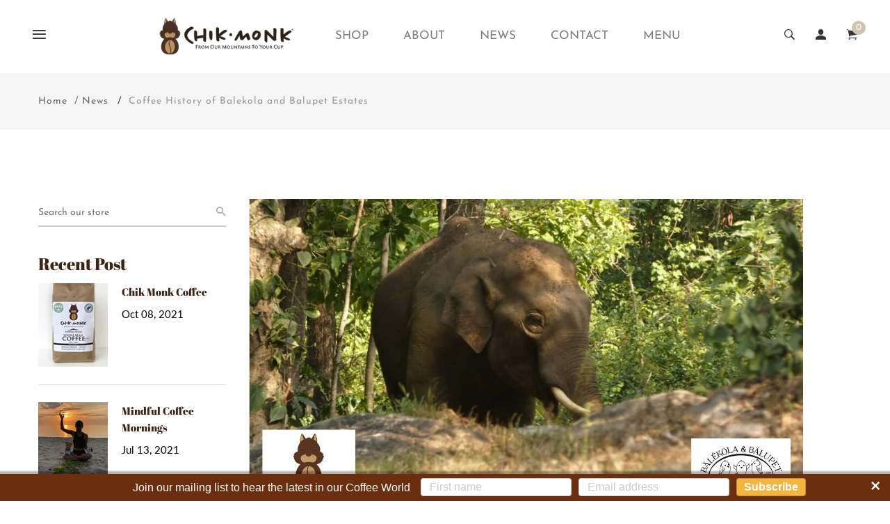

--- FILE ---
content_type: text/css
request_url: https://chikmonk.com/cdn/shop/t/13/assets/theme-settings.css?v=70798424782589422101759332831
body_size: 1292
content:
.grid__item h1{color:}.breadcrumb-area{padding-top:30px;padding-bottom:30px}.breadcrumb-area.bg-img{background:#f6f6f6}.overlay-bg:before{background:#000 none repeat scroll 0 0;opacity:0}h1.breadcrumb-title{color:#666}.breadcrumb-list>li>a{color:#666}.breadcrumb-list li:after{color:#666}.breadcrumb-list>li{color:#999}@media (max-width: 767px){.breadcrumb-area.pt-50.pb-70{padding-top:30px;padding-bottom:30px}}.top-notification-bar{background:#f6f3ee;background:-moz-linear-gradient(left,#f6f3ee 0%,#f6f3ee 100%);background:-webkit-gradient(left top,right top,color-stop(0%,#f6f3ee),color-stop(100%,#f6f3ee));background:-webkit-linear-gradient(left,#f6f3ee 0%,#f6f3ee 100%);background:-o-linear-gradient(left,#f6f3ee 0%,#f6f3ee 100%);background:-ms-linear-gradient(left,#f6f3ee 0%,#f6f3ee 100%);background:linear-gradient(to right,#f6f3ee 0% 100%);filter:progid:DXImageTransform.Microsoft.gradient(startColorstr="#f6f3ee",endColorstr="#f6f3ee",GradientType=1)}.notification-entry p a{background-color:#3c2313;border:1px solid #000000;color:#fff}.notification-entry p a:hover{background-color:#f6f3ee;border:1px solid #000000;color:#000}.notification-close-btn{background-color:;border:1px solid rgba(0,0,0,0);color:#000}.notification-close-btn:hover{background-color:#0000;border:1px solid rgba(0,0,0,0);color:#000}.notification-entry p{color:#000}@font-face{font-family:Josefin Sans;font-weight:400;font-style:normal;font-display:swap;src:url(//chikmonk.com/cdn/fonts/josefin_sans/josefinsans_n4.70f7efd699799949e6d9f99bc20843a2c86a2e0f.woff2?h1=dGhlY2hpa21vbmsuY29t&h2=Y2hpa21vbmsuY29t&h3=dGhlY2hpa21vbmsuYWNjb3VudC5teXNob3BpZnkuY29t&hmac=96b3b7c8a7f34f024cbdbf4adc70b9bc296b2b40e01e6f9cc148cfab8f7303cc) format("woff2"),url(//chikmonk.com/cdn/fonts/josefin_sans/josefinsans_n4.35d308a1bdf56e5556bc2ac79702c721e4e2e983.woff?h1=dGhlY2hpa21vbmsuY29t&h2=Y2hpa21vbmsuY29t&h3=dGhlY2hpa21vbmsuYWNjb3VudC5teXNob3BpZnkuY29t&hmac=bdf1265e58f8dbf188d74585afbeea6f3e7ce8b02cb4ef7b16338c3e8914ebe5) format("woff")}@font-face{font-family:Abril Fatface;font-weight:400;font-style:normal;font-display:swap;src:url(//chikmonk.com/cdn/fonts/abril_fatface/abrilfatface_n4.002841dd08a4d39b2c2d7fe9d598d4782afb7225.woff2?h1=dGhlY2hpa21vbmsuY29t&h2=Y2hpa21vbmsuY29t&h3=dGhlY2hpa21vbmsuYWNjb3VudC5teXNob3BpZnkuY29t&hmac=ac603cf749c445afca1b9b346d5c2f2c7415308025bb31bd7f3befbb77d919c4) format("woff2"),url(//chikmonk.com/cdn/fonts/abril_fatface/abrilfatface_n4.0d8f922831420cd750572c7a70f4c623018424d8.woff?h1=dGhlY2hpa21vbmsuY29t&h2=Y2hpa21vbmsuY29t&h3=dGhlY2hpa21vbmsuYWNjb3VudC5teXNob3BpZnkuY29t&hmac=e937053b2db33e61b9e3045522343c4a1e3dd4f76e8707aa1db4b5a777b4893b) format("woff")}@font-face{font-family:Lato;font-weight:400;font-style:normal;font-display:swap;src:url(//chikmonk.com/cdn/fonts/lato/lato_n4.c3b93d431f0091c8be23185e15c9d1fee1e971c5.woff2?h1=dGhlY2hpa21vbmsuY29t&h2=Y2hpa21vbmsuY29t&h3=dGhlY2hpa21vbmsuYWNjb3VudC5teXNob3BpZnkuY29t&hmac=3ce1a193b3dcf5b5e148ace3f6e4b27e6dd17c8cb28c13fe03f977e71c15f944) format("woff2"),url(//chikmonk.com/cdn/fonts/lato/lato_n4.d5c00c781efb195594fd2fd4ad04f7882949e327.woff?h1=dGhlY2hpa21vbmsuY29t&h2=Y2hpa21vbmsuY29t&h3=dGhlY2hpa21vbmsuYWNjb3VudC5teXNob3BpZnkuY29t&hmac=8c3a6da3a241903a4a6aae512910586b5e75f690ac28b5ed263b0b50beac6111) format("woff")}html,body,input,textarea,button,select{font-family:Josefin Sans,sans-serif;font-weight:400;font-style:normal}h1,h2,h3,h4,h5,h6{font-family:Abril Fatface,serif;font-weight:400;font-style:normal}p{font-family:Lato,sans-serif;font-weight:400;font-style:normal}.theme-default-margin,.shopify-challenge__container{padding-top:100px;padding-bottom:100px}@media (max-width: 767px){.theme-default-margin,.shopify-challenge__container{padding-top:80px;padding-bottom:80px}}.create-custom-page{padding-top:100px;padding-bottom:80px}@media (max-width: 767px){.create-custom-page{padding-top:80px;padding-bottom:60px}}body{color:#000;background-color:#fff}h1,h2,h3,h4,h5,h6,.multi-testimonial-single-item__author-info .content .name,.instagram-section-intro p a,.about-single-block p.subtitle,.single-faq .card-header h5 button,.single-product__content .price .discounted-price,.shop-product__price .discounted-price,.single-product__content .price .main-price.discounted,.shop-product__price .main-price.discounted{color:#3c2313}.single-product__content .title .product-cart-action a{color:#d3122a}.single-product__content .title h3{color:#3c2313}.single-product__floating-badges span.soldout-title{background:#d3122a;color:#fff}.single-product__floating-badges span.onsale{background-color:#3c2313;color:#fff}.product_countdown .single-countdown{background:}.single-product__floating-icons span a,.single-product__floating-icons span a:hover{background-color:#fff;color:#3c2313}.single-product__variations.size_variant_conatiner,.single-product__variations.color_variant_conatiner{background-color:#fff}.single-product__variations .size-container span{color:#3c2313}.single-product .single-countdown{background:#98d8ca;color:#fff}.bans-button,.shop-product__buttons .product-cart-action button,.affiliate_btn>a,#shopify-product-reviews .spr-summary-actions-newreview,#shopify-product-reviews .spr-button.spr-button-primary.button.button-primary.btn.btn-primary,.recent_view_product__content input[disabled].bans-button.bans-button--medium{background-color:#3c2313;color:#fff!important;border-color:#3c2313}#modalAddToCart .modal-button .theme-default-button{color:#fff!important;background-color:#3c2313}#modalAddToCart .modal-button .theme-default-button:hover{background:#f6f3ee}.bans-button:hover,.bans-button.bans-button--medium:hover,.shop-product__buttons .product-cart-action button:hover,.affiliate_btn>a:hover,#shopify-product-reviews .spr-summary-actions-newreview:hover,#shopify-product-reviews .spr-button.spr-button-primary.button.button-primary.btn.btn-primary:hover{background-color:#f6f3ee;color:#3c2313!important;border-color:#3c2313}.modal-button .bans-button.bans-button--medium.popup-checkout--btn{background:#d3122a;color:#fff!important}.modal-button .bans-button.bans-button--medium.popup-checkout--btn:hover{background:#f6f3ee;color:#fff!important}a.scroll-top{background:#3c2313;color:#fff}a.scroll-top:hover{background-color:#3c2313;color:#fff}.offcanvas-cart-content-container .cart-product-wrapper .cart-buttons a:hover{background-color:#cfc4af;border-color:#cfc4af}.collection_content h2 a:hover{color:#cfc4af}.header-right-icons .single-icon a span.count{background-color:#cfc4af}.single-category__content--three--creativehome .title a:hover{color:#cfc4af}.single-category__content--three--banner .title>a:hover{border-color:#cfc4af}.single-category__content--textbanner a:hover,.single-product--wearablehome .single-product__floating-cart span.title a,.single-widget-product__content__bottom a.cart-btn,.single-product:hover .single-product__content .title h3 a:hover,.bans-button-2:hover,.single-slider-post__content a.blog-readmore-btn:hover,.list-product-collection .section-title a:hover{color:#cfc4af}.single-shoppable .cloth-tag__icon:hover,.single-shoppable .cloth-tag__icon.active{background-color:#cfc4af}.single-banner--hoverzoom>a .banner-content--banner-type .bans-button-link:hover{color:#cfc4af}.single-banner--hoverzoom>a .banner-content--banner-type .bans-button-link:hover:after{background-color:#cfc4af}.nothing-found-content p a:hover{color:#cfc4af}.single-product__floating-badges span.hot{background-color:#cfc4af}.product-cart-action button,.shopify-payment-button .shopify-payment-button__more-options{color:#cfc4af}nav.site-nav>ul>li a span,.site-mobile-nav .dl-menu li span,.vertical-menu-container-dark nav>ul>li>a span,.overlay-navigation-active .overlay-navigation-menu-container nav>ul>li>a span{background:#cfc4af}nav.site-nav>ul>li a span:before,.site-mobile-nav .dl-menu li span:before,.vertical-menu-container-dark nav>ul>li>a span:before,.overlay-navigation-active .overlay-navigation-menu-container nav>ul>li>a span:before{background:#cfc4af}#modalAddToCart .modal-button .theme-default-button:hover{background:#cfc4af}nav.site-nav>ul>li a span.sale,.site-mobile-nav .dl-menu li span.sale,.vertical-menu-container-dark nav>ul>li>a span.sale,.overlay-navigation-active .overlay-navigation-menu-container nav>ul>li>a span.sale{background:#98d8ca}nav.site-nav>ul>li a span.sale:before,.site-mobile-nav .dl-menu li span.sale:before,.vertical-menu-container-dark nav>ul>li>a span.sale:before,.overlay-navigation-active .overlay-navigation-menu-container nav>ul>li>a span.sale:before{background:#98d8ca}#quickViewModal .close:hover{color:#98d8ca;border-color:#98d8ca}.copyright-text a:hover{color:#98d8ca}.product_additional_information button:hover{color:#cfc4af}
/*# sourceMappingURL=/cdn/shop/t/13/assets/theme-settings.css.map?v=70798424782589422101759332831 */
